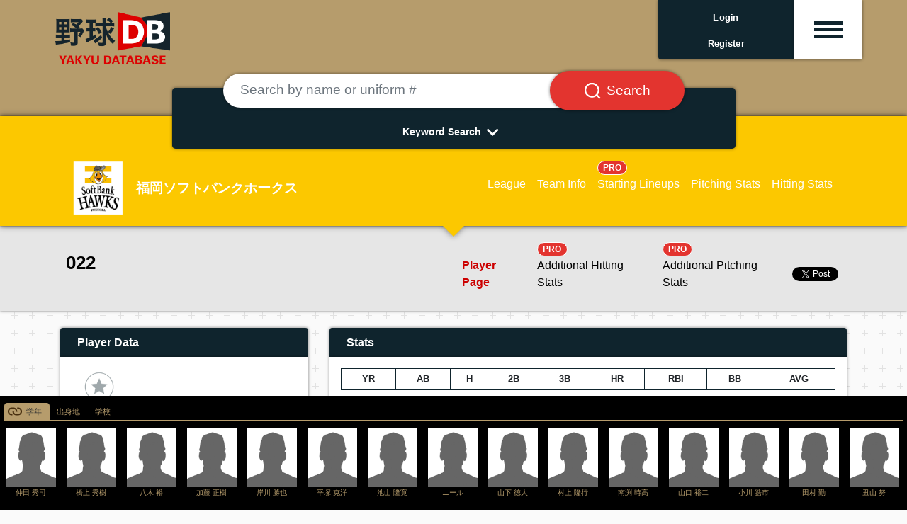

--- FILE ---
content_type: text/html; charset=UTF-8
request_url: https://en.yakyudb.com/players/view/9001.l4viaaaaab
body_size: 10770
content:
<!doctype html>
<html lang="en">

<head>
  <link rel="apple-touch-icon-precomposed" sizes="57x57" href="/images/fav/apple-touch-icon-57x57.png" />
  <link rel="apple-touch-icon-precomposed" sizes="114x114" href="/images/fav/apple-touch-icon-114x114.png" />
  <link rel="apple-touch-icon-precomposed" sizes="72x72" href="/images/fav/apple-touch-icon-72x72.png" />
  <link rel="apple-touch-icon-precomposed" sizes="144x144" href="/images/fav/apple-touch-icon-144x144.png" />
  <link rel="apple-touch-icon-precomposed" sizes="60x60" href="/images/fav/apple-touch-icon-60x60.png" />
  <link rel="apple-touch-icon-precomposed" sizes="120x120" href="/images/fav/apple-touch-icon-120x120.png" />
  <link rel="apple-touch-icon-precomposed" sizes="76x76" href="/images/fav/apple-touch-icon-76x76.png" />
  <link rel="apple-touch-icon-precomposed" sizes="152x152" href="/images/fav/apple-touch-icon-152x152.png" />
  <link rel="icon" type="image/png" href="/images/fav/favicon-196x196.png" sizes="196x196" />
  <link rel="icon" type="image/png" href="/images/fav/favicon-96x96.png" sizes="96x96" />
  <link rel="icon" type="image/png" href="/images/fav/favicon-32x32.png" sizes="32x32" />
  <link rel="icon" type="image/png" href="/images/fav/favicon-16x16.png" sizes="16x16" />
  <link rel="icon" type="image/png" href="/images/fav/favicon-128.png" sizes="128x128" />
  <link rel="shortcut icon" href="/images/fav/favicon.ico" type="image/x-icon">
  <link rel="icon" href="/images/fav/favicon.ico" type="image/x-icon">
  <!-- Global site tag (gtag.js) - Google Analytics -->
  <script async src="https://www.googletagmanager.com/gtag/js?id=G-T1N1DFP80D"></script>
  <script>
    window.dataLayer = window.dataLayer || [];
    function gtag(){dataLayer.push(arguments);}
    gtag('js', new Date());

    gtag('config', 'G-T1N1DFP80D');
  </script>
  <meta charset="utf-8">
  <meta name="viewport" content="width=device-width, initial-scale=1">
  <meta name="description" content="Dedicated to all things Japanese baseball. 日本の野球情報サイト。" />
  <!-- CSRF Token -->
  <meta name="csrf-token" content="jVk0mdPfAqguaA95k7EvK4EzqFuGtzVKTRRkiiXP">

  <!-- Styles -->
  <link rel="stylesheet" rel="preload" as="style" href="https://en.yakyudb.com/css/app.css" onload="this.rel='stylesheet'" />
  <link rel="stylesheet" rel="preload" as="style" href="/css/renew.css">
  <link href="https://use.fontawesome.com/releases/v5.7.2/css/all.css" rel="stylesheet" rel="preload" as="style"
    integrity="sha384-fnmOCqbTlWIlj8LyTjo7mOUStjsKC4pOpQbqyi7RrhN7udi9RwhKkMHpvLbHG9Sr" crossorigin="anonymous"
    onload="this.rel='stylesheet'" />

  <script>window.twttr = (function(d, s, id) {
  var js, fjs = d.getElementsByTagName(s)[0],
    t = window.twttr || {};
  if (d.getElementById(id)) return t;
  js = d.createElement(s);
  js.id = id;
  js.src = "https://platform.twitter.com/widgets.js";
  fjs.parentNode.insertBefore(js, fjs);

  t._e = [];
  t.ready = function(f) {
    t._e.push(f);
  };

  return t;
  }(document, "script", "twitter-wjs"));</script>

  <script defer src="https://maxcdn.bootstrapcdn.com/bootstrap/4.0.0/js/bootstrap.min.js"
  integrity="sha384-JZR6Spejh4U02d8jOt6vLEHfe/JQGiRRSQQxSfFWpi1MquVdAyjUar5+76PVCmYl" crossorigin="anonymous"></script>
<style>
  #sticky_scroll {
    width: 100%;  background: black; color: white; padding: 6px; position: relative; bottom: 0px; left: 0px;
  }
  .img-box{ height:90px; width:75px; text-align:center; }
  .no-img-box{ height:90px; text-align:center; }
  .scroll-img{ width:70px; }
  .scroll-txt {
    color: #b69c6c !important;
    font-size: .65rem;
    width: 100%;
    overflow-x: hidden;
  }
  .nav-tabs .nav-link.active {
    color: #26292c !important;
    background-color: #b69c6c !important;
    border-color: #b69c6c #b69c6c #b69c6c;
    background: no-repeat url(/images/tsunagari.svg);
    background-size: 20px 20px;
    background-position: 4px 1px;
    padding-left: 30px;
  }
  .nav-tabs {
    border-bottom: 1px solid #b69c6c  !important;
  }
  .nav-tabs .nav-link:hover,
  .nav-tabs .nav-link:focus {
  border-color: #b69c6c #b69c6c #b69c6c !important;
  }
  .nav-link {
    display: block;
    padding: 0.2rem 0.6rem;
  }
  .nav-item a {
    color: #b69c6c;
    text-decoration: none;
    background-color: transparent;
    font-size: .75em;
  }
  #mapdiv {
    width: 100%;
    height: 358px;
  }
  #chartdiv {
    width: 100%;
    height: 470px;
    font-size: 11px;
  }
  .stats {
    font-size: .80rem;
    font-weight: 100;
  }
  .sns {
    height: 40px;
  }
  #twitter-widget-0, #twitter-widget-1 {
    vertical-align: middle;
  }
  .fb_iframe_widget {
    vertical-align: middle;
    line-height: 1;
  }
  .team-info {
    background-color: #fcc800
  }
  .team-menu {
    margin-right: 75px;
  }
  .imgloc {
    top: -15px;
    right: 10px;
  }
  .height40 {
    height: 40px;
    line-height: 40px;
  }
  .bg-twitter {
    width: 50px; height: 50px;
    background: url('/images/sns_sprites.png') -10px -10px;
    display: inline-block;
    margin: 0 5px;
  }
  .bg-instagram {
    width: 50px; height: 50px;
    background: url('/images/sns_sprites.png') -80px -10px;
    display: inline-block;
    margin: 0 5px;
  }
  .table-carousel {
    width: 100%;
  }
  .table-carousel th, .table-carousel td {
    padding: 10px 10px 20px 0px;
  }
  .modal-content {
    height:400px !important;
  }
</style>

<script defer src="https://www.amcharts.com/lib/3/amcharts.js"></script>
<script defer src="https://www.amcharts.com/lib/3/serial.js"></script>
<script defer src="https://www.amcharts.com/lib/3/ammap.js"></script>
<script defer src="https://www.amcharts.com/lib/3/maps/js/japanLow.js"></script>
<link rel="preload" as="style" href="https://www.amcharts.com/lib/3/plugins/export/export.css"
  onload="this.rel='stylesheet'" media="all" />
<script defer src="https://www.amcharts.com/lib/3/themes/light.js"></script>
<!-- Chart code -->
<script defer src="/js/defer.js"></script>
<script type="deferjs">
  var map = AmCharts.makeChart("mapdiv", {
  "type": "map",
  "theme": "light",
  "colorSteps": 10,
  "dragMap": false,
  "zoomOnDoubleClick": false,
  "zoomControl": {
    "zoomControlEnabled": false,
	  "panControlEnabled": false,
    "homeButtonEnabled": false
  },
  "areasSettings": {
	  "autoZoom": false,
	  "selectable": true,
	  "selectedColor": undefined,
	  "selectedOutlineColor": "#000000",
	  "selectedOutlineThickness": "2",
	  "rollOverColor": undefined,
	  "rollOverOutlineColor": "#000000",
	  "rollOverOutlineThickness": "2"
  },
  "dataProvider": {
    "map": "japanLow",
    "areas": [ {"id":"JP-40","title":"福岡県","color":"#d4145a","groupId":"現在"}, ]
  },
  "legend": {
	  "bottom": 10,
    "right": 0,
	  "verticalGap": 7,
	  "horizontalGap": 7,
	  "width": 100,
	  "fontSize": 12,
	  "markerLabelGap": 5,
    "markerType": "circle",
    "markerSize": 12,
    "data": [{
      "title": "Now",
      "color": "#d4145a"
    },{
      "title": "Home Town",
      "color": "#e79344"
    },{
      "title": "Past",
      "color": "#0071bc"
    }]
  },
  "export": {
    "enabled": false
  }
});
</script>
  <style>
    .menu-icon {
      place-items: center;
      cursor: pointer;
    }
    .menu-icon > div {
        width: 2.5rem;
        height: .3rem;
        display: block;
        transition: all 0.3s ease-in-out;
    }
    .menu-icon.active div:nth-child(1) {
      transform-origin: center center;
      transform: rotate(-45deg) translate(-4px, 5px);
      width: 2.5rem;
    }
    .menu-icon.active div:nth-child(2) {
      transform: translateX(10px);
      opacity: 0;
    }
    .menu-icon.active div:nth-child(3) {
      transform-origin: center center;
      transform: rotate(45deg) translate(-9px, -10px);
      width: 2.5rem;
    }
    .fa-chevron-down {
      transform: rotate(0deg);
      transition: transform .5s linear;
    }
    .fa-chevron-down.active {
      transform: rotate(180deg);
      transition: transform .5s linear;
    }
    .nav-pills .nav-link.active, .nav-pills .show > .nav-link {
      /* color: #000; */
      background-color: #cfd3d5;
    }
    .nav-pills .nav-link {
      border-radius: 0rem;
    }
        iframe#twitter-widget-0 {
      margin-top: 23px;
      margin-left: 3px;
    }
    .sharebtns iframe#twitter-widget-0 {
      margin-top: 0px;
      margin-left: 3px;
    }
      </style>
  <title>  -  野球DB</title>

</head>

<body class="main-bg">
<div class="body-wrap">
  <!-- 共通ヘッダー -->
  <div class="container-fulid gold-bg">
    <div class="container-fulid container-header">
      <div class="col-12 col-md-12">

        <div class="row mx-md-2">
          <div class="col-4 col-md-2 d-flex p-0 mr-auto">
            <a class="content block" href="/"><img src="/images/site/yakyudb-logo.png" alt="野球DB" class="image-fulid w-100"></a>
          </div>

          <!-- PROログイン前 -->
                    <div class="col-2 col-md-2 d-flex p-0 pb-4 hbg justify-content-end ml-auto top-box-area">
            <div class="shadow rounded-left rounded-left-bottom bg-yakyudb w-100 text-center text-white">
              <div class="d-flex justify-content-center align-items-center h-100 top-user-txt p-1">
                <span class="align-self-center py-1"><a href="https://en.yakyudb.com/login" class="top-login"><b>Login</b></a><br><a href="https://en.yakyudb.com/register" class="top-login"><b>Register</b></a></span>
              </div>
            </div>
          </div>
          <div class="col-2 col-md-1 d-flex p-0 pb-4 hbg justify-content-end top-box-area">
            <div class="shadow rounded-right rounded-right-bottom bg-white w-100 text-center text-yakyudb small top-box-hbg">
              <div class="d-flex justify-content-center align-items-center h-100 team-detail p-1 btn menu-hamburger"
                data-toggle="collapse"
                data-target="#top-drop-inner"
                aria-expand="false"
                aria-controls="top-drop-inner">
                <span class="align-self-center py-1 hbg-m menu-icon"><div class="hbg-line bg-yakyudb"></div><div class="hbg-line bg-yakyudb"></div><div class="hbg-line bg-yakyudb"></div></span>
              </div>
            </div>
          </div>

          
        </div>

        <div class="row mx-md-2 justify-content-end top-drop mt-n4">
          <div class="col-12 col-md-3 ml-auto rounded-bottom px-0 py-3 pt-md-4 mt-0 mt-md-n2 collapse top-drop-inner shadow" id="top-drop-inner">
            <!-- drop down menu -->
            <div class="top-drop-inner-box p-3">
              <a href="https://en.yakyudb.com/account"></a>My Dashboard
            </div>
            <div class="top-drop-inner-box p-3">
              <a href="/myfavs"></a>My Players
            </div>
            <div class="top-drop-inner-box p-3">
              <a href="/mylikes"></a>My Likes
            </div>
            <div class="top-drop-inner-box p-3">
              <a href="/league/1"></a>NPB リーグ情報
            </div>
            <div class="top-drop-inner-box p-3">
              <a href="/draft/"></a>ドラフト特集
            </div>
            
            <div class="container d-block d-md-none">
              <div class="row justify-content-center py-2 top-drop-league-box">
                <div class="col-4 col-md-2 px-2 py-0">
                  <a href="/league/1"><img src="/images/allteams/league-logo-npb.png" alt="日本野球機構" class="img-fulid w-100"></a>
                </div>
                <div class="col-4 col-md-2 px-2 py-0">
                  <a href="/league/18"><img src="/images/allteams/league-logo-hbl.png" alt="北海道ベースボールリーグ" class="img-fulid w-100"></a>
                </div>
                <div class="col-4 col-md-2 px-2 py-0">
                  <a href="/league/4"><img src="/images/allteams/league-logo-bcl.png" alt="ルートインBCリーグ" class="img-fulid w-100"></a>
                </div>
                <div class="col-4 col-md-2 px-2 py-0">
                  <a href="/league/16"><img src="/images/allteams/league-logo-kdl.png" alt="さわかみ関西独立リーグ" class="img-fulid w-100"></a>
                </div>
                <div class="col-4 col-md-2 px-2 py-0">
                  <a href="/league/5"><img src="/images/allteams/league-logo-sil.png" alt="埼四国アイランドリーグplus" class="img-fulid w-100"></a>
                </div>
                <div class="col-4 col-md-2 px-2 py-0">
                  <a href="/league/19"><img src="/images/allteams/league-logo-kyl.png" alt="九州アジアリーグ" class="img-fulid w-100"></a>
                </div>
              </div>
            </div>

          </div>
        </div>

      </div>

    </div>

  </div>

      <!-- TOPページ -->
<div class="gold-bg">
  <div class="container pt-5">
    <div class="row d-flex p-2">
      <div class="col-12 col-md-12 d-flex justify-content-center px-2 pb-3 search-area">

        <div class="col-12 col-md-9 mt-n3 mb-n5 px-2 px-md-4 py-0 search-area-inner">
          <div class="bg-yakyudb rounded-lg text-white px-4 pt-4 text-center w-100 shadow">

            <form method="post" action="/search/c">
              <input type="hidden" name="_token" value="jVk0mdPfAqguaA95k7EvK4EzqFuGtzVKTRRkiiXP">              <div class="input-group mt-n5 px-0 px-md-4 px-lg-5">
                <input type="text" class="form-control rounded-pill border-0 my-1 p-4 shadow" placeholder="Search by name or uniform #"
                  aria-label="Search by name or uniform #" aria-describedby="text1b" name="keyword">
                <div class="input-group-append">
                  <button class="input-group-text rounded-pill bg-danger text-white border-0 ml-n5 px-3 px-md-4 px-lg-5 shadow" id="text1b"><span class="px-2 px-md-0"><img src="/images/site/search-box-icon.svg" class="search-btn-icon"></span><span class="d-none d-md-block search-btn-txt pl-md-2">Search</span></button>
                </div>
              </div>
            </form>
            <div onclick="obj=document.getElementById('open').style; obj.display=(obj.display=='none')?'block':'none';" class="pt-3 pb-2">
              <div class="arrows"><a id="search-pulldown" class="search-pulldown">Keyword Search<i class="fas fa-lg fa-chevron-down p-2 align-middle"></i></a></div>
            </div>

            <div id="open" class="search-pull-inner p-0" style="display: none;">

              <div class="row justify-content-center p-2">
                <a href="/search/t/career/5000.hmNLLLLLLP" class="search-keyword d-inline-block rounded-pill bg-white text-yakyudb border-0 m-1 px-3 py-1">大阪桐蔭高校出身</a>
<a href="/teams/view/9000.pdddddddde#pitcher" class="search-keyword d-inline-block rounded-pill bg-white text-yakyudb border-0 m-1 px-3 py-1">オリックス投手陣</a>
<a href="/search/t/syear/1988" class="search-keyword d-inline-block rounded-pill bg-white text-yakyudb border-0 m-1 px-3 py-1">88年世代</a>
<a href="/search/t/career/5000.rjoLLLLLLP" class="search-keyword d-inline-block rounded-pill bg-white text-yakyudb border-0 m-1 px-3 py-1">中央大学出身</a>
<a href="/players/view/9001.353iaaaaab/splitsPitching/1/2022" class="search-keyword d-inline-block rounded-pill bg-white text-yakyudb border-0 m-1 px-3 py-1">佐々木朗希　成績詳細</a>
<a href="/search/t/bmonth/06" class="search-keyword d-inline-block rounded-pill bg-white text-yakyudb border-0 m-1 px-3 py-1">9月生まれ</a>
<a href="/search/t/birth/2345896" class="search-keyword d-inline-block rounded-pill bg-white text-yakyudb border-0 m-1 px-3 py-1">沖縄県出身</a>
<a href="/league/1/hitters/1/1/2022" class="search-keyword d-inline-block rounded-pill bg-white text-yakyudb border-0 m-1 px-3 py-1">セ打撃成績</a>
<a href="/league/1/pitchers/1/1/2022" class="search-keyword d-inline-block rounded-pill bg-white text-yakyudb border-0 m-1 px-3 py-1">セ投手成績</a>
<a href="/league/1/hitters/1/2/2022" class="search-keyword d-inline-block rounded-pill bg-white text-yakyudb border-0 m-1 px-3 py-1">パ打撃成績</a>
<a href="/league/1/pitchers/1/2/2022" class="search-keyword d-inline-block rounded-pill bg-white text-yakyudb border-0 m-1 px-3 py-1">パ投手成績</a>
<a href="/players/view/9001.HL3iaaaaab" class="search-keyword d-inline-block rounded-pill bg-white text-yakyudb border-0 m-1 px-3 py-1">佐藤輝明</a>
<a href="/teams/start/9000.Kdddddddde/1/2022" class="search-keyword d-inline-block rounded-pill bg-white text-yakyudb border-0 m-1 px-3 py-1">阪神2022スタメン</a>
              </div>

              <div onclick="obj=document.getElementById('open').style; obj.display=(obj.display=='none')?'block':'none';" class="pb-2">
                <div class="arrows-big"><a class="search-pulldown"><i class="fas fa-2x fa-chevron-up pt-2"></i></a></div>
              </div>

            </div>

          </div>
        </div>
      </div>
    </div>
  </div>
</div>
  
  
  <!--
    -->

  <!-- メインコンテンツ -->
  <!-- 球団ナビ -->
<div class="container-fulid team-nav bg-npb-h bd-npb-h shadow">
  <div class="container">

    <div class="col-12 col-md-12 pt-3">
      <div class="row p-2 pt-4 d-flex">
        <div class="col-12 col-md-5 col-lg-4 d-flex justify-content-center justify-content-md-start align-items-center h-100">
          <a class="content block" href="#">
            <div class="row d-flex justify-content-center justify-content-md-start">
              <div class="col-2 col-lg-3 d-flex nowrap p-0 align-items-center"><img src="/images/npb/9000.odddddddde-b.png" alt="福岡ソフトバンクホークス" class="w-100 team-name-logo"></div>
              <div class="col-auto col-md-10 col-lg-9 d-flex nowrap p-0 pl-2 align-items-center"><span class="team-name">福岡ソフトバンクホークス</span></div>
            </div>
          </a>
        </div>
        <!-- PC 1行 -->
        <div class="px-md-0 d-none d-md-block col-12 col-md-7 col-lg-8 justify-content-md-end justify-content-center align-items-center h-100 team-detail">
          <div class="d-flex justify-content-md-end justify-content-center align-items-center h-100 team-detail p-1">
            <a class="content block px-1 px-lg-2 align-self-end" href="/league/1"><span class="team-detail">League</span></a>
            <a class="content block px-1 px-lg-2 align-self-end" href="/teams/view/9000.odddddddde"><span class="team-detail">Team Info</span></a>
            <a class="content block px-1 px-lg-2 align-self-end" href="/teams/start/9000.odddddddde/1/2026"><span class="border border-white badge badge-pill badge-danger">PRO</span><br><span class="team-detail">Starting Lineups</span></a>
            <a class="content block px-1 px-lg-2 align-self-end" href="/teams/pitchers/9000.odddddddde/1/2026"><span class="team-detail">Pitching Stats</span></a>
            <a class="content block px-1 px-lg-2 align-self-end" href="/teams/hitters/9000.odddddddde/1/2026"><span class="team-detail">Hitting Stats</span></a>
          </div>
        </div>
        <!-- SP ２行 -->
        <div class="d-block d-md-none col-12 border-bottom border-secondary p-2"></div>
        <div class="d-block d-md-none col-12">
          <div class="d-flex justify-content-md-end justify-content-center align-items-center h-100 team-detail p-1">
            <a class="content block px-1 px-lg-2 align-self-end" href="/league/1"><span class="team-detail">League</span></a>
            <a class="content block px-1 px-lg-2 align-self-end" href="/teams/view/9000.odddddddde"><span class="team-detail">Team Info</span></a>
            <a class="content block px-1 px-lg-2 align-self-end" href="/teams/start/9000.odddddddde/1/2026"><span class="border border-white badge badge-pill badge-danger">PRO</span><br><span class="team-detail">Starting Lineups</span></a>
          </div>
        </div>
        <div class="d-block d-md-none col-12">
          <div class="d-flex justify-content-md-end justify-content-center align-items-center h-100 team-detail p-1">
            <a class="content block px-1 px-lg-2 align-self-end" href="/teams/pitchers/9000.odddddddde/1/2026"><span class="team-detail">Pitching Stats</span></a>
            <a class="content block px-1 px-lg-2 align-self-end" href="/teams/hitters/9000.odddddddde/1/2026"><span class="team-detail">Hitting Stats</span></a>
          </div>
        </div>

      </div>
    </div>
  </div>
</div>

<!-- 選手ナビ -->
<div class="container-fulid gray-nav shadow">
  <div class="container pt-2">
    <div class="col-12 col-md-12">
      <div class="row p-2 d-flex">
        <div class="col-12 col-md-6 d-flex justify-content-center justify-content-md-start align-items-center h-100">
          <div class="row d-flex"><div class="col-12 d-flex nowrap p-0"><span class="content block p-0 align-self-end player-name">022  </span></div></div>
        </div>
        <div class="d-md-none col-12 border-bottom border-secondary p-2"></div>
        <div class="px-md-0 col-12 col-md-6 d-flex justify-content-md-end justify-content-center align-items-center h-100 player-detail">
          <div class="d-flex justify-content-md-end justify-content-center align-items-center h-100 team-detail p-1">
            <a class="content block px-1 px-lg-2 align-self-end" href="/players/view/9001.l4viaaaaab"><span class="player-detail player-detail-current  ">Player Page</span></a>
            <a class="content block px-1 px-lg-2 align-self-end" href="/players/view/9001.l4viaaaaab/splitsHitting/1/2026"><span class="player-detail  "><span class="border border-white badge badge-pill badge-danger pro-badge">PRO</span><br>Additional Hitting Stats</span></a>
            <a class="content block px-1 px-lg-2 align-self-end" href="/players/view/9001.l4viaaaaab/splitsPitching/1/2026"><span class="player-detail  "><span class="border border-white badge badge-pill badge-danger pro-badge">PRO</span><br>Additional Pitching Stats</span></a>
            <a class="twitter-share-button" href="https://twitter.com/share?ref_src=twsrc%5Etfw">Tweet</a>
          </div>
        </div>
      </div>
    </div>
  </div>
</div>

<!-- メインコンテンツ -->
<div class="container">
  <div class="row py-2">
    <!-- 左カラム -->
    <div class="col-12 col-md-4">
      <div class="row py-2">
        <div class="col-12 py-2">
          <div class="shadow ttl-yakyudb rounded-top px-4 py-2 text-center text-md-left">Player Data</div>
          <div class="shadow bg-white">
            <div class="row p-4">
              <div class="col-12 px-4 py-2 p-0 d-flex justify-content-center">

                <div class="myplayer" id="appOne">
                  <!--<img class="myplayer-star" src="/images/myplayer-on.png">-->
                  <!--<img class="myplayer-star" src="img/myplayer-off.png">-->
                  <favoritesmanager :user="{&quot;id&quot;:0,&quot;nickname&quot;:&quot;guest&quot;,&quot;email&quot;:&quot;none&quot;}" playerid="9001.l4viaaaaab"
                    :favorited=false :favoritedcount=0>
                  </favoritesmanager>
                </div>
                                <img src="/images/def-player-218x248.png" class="px-2 py-2 player-img" alt="">
                              </div>
              <div class="col-12 p-1"><a href="/search/t/position/0" role="button" class="btn btn-outline-yakyudb rounded-0 w-100 player-box player-box-txt">Position: <b></b></a></div>
              <div class="col-12 p-1"><a href="/search/t/byear/1965" role="button" class="btn btn-outline-yakyudb rounded-0 w-100 player-box player-box-txt">DOB: <b>1965.02.04 (60 y/o)</b></a></div>              <div class="col-6 p-1"><a href=" javascript:void(0);" role="button" class="btn btn-outline-yakyudb rounded-0 w-100 player-box player-box-txt">Height: <b> -- </b></a></div>
              <div class="col-6 p-1"><a href=" javascript:void(0);" role="button" class="btn btn-outline-yakyudb rounded-0 w-100 player-box player-box-txt">Weight: <b> -- </b></a></div>
              <div class="col-6 p-1"><a href=" javascript:void(0);" role="button" class="btn btn-outline-yakyudb rounded-0 w-100 player-box player-box-txt">Blood Type: <b> -- </b></a></div>
              <div class="col-6 p-1"><a href=" javascript:void(0);" role="button" class="btn btn-outline-yakyudb rounded-0 w-100 player-box player-box-txt">T/B: <b> -- </b></a></div>
              <div class="col-12 p-1"><a href=" javascript:void(0);" role="button" class="btn btn-outline-yakyudb rounded-0 w-100 player-box player-box-txt">Yrs in League: <b> -- </b></a></div>
                             <div class="col-12 p-2 text-center">
                              </div>
            </div>
          </div>
        </div>
      </div>

      <div class="row py-2">
        <div class="col-12 py-2">
          <div class="shadow ttl-yakyudb rounded-top px-4 py-2 text-center text-md-left">Play Area</div>
          <div class="shadow bg-white">
            <div class="row p-4">
              <div class="col-12 p-1"><a href="/search/t/current/福岡県" role="button" class="btn btn-outline-yakyudb rounded-0 w-100 player-box player-box-txt">Current: <b>福岡県</b></a></div>
              <div class="col-12 p-1">
                                <a href="/search/t/birth/2345881" role="button" class="btn btn-outline-yakyudb rounded-0 w-100 player-box player-box-txt">
                                State: <b>Osaka Prefecture</b></a></div>
              <div class="col-12 p-1"><div id="mapdiv"></div></div>
              				<div class="col-12 p-1"><div role="button" class="btn btn-outline-yakyudb rounded-0 w-100 player-box player-box-txt"><b>南海・ダイエー</b></div></div>
		                          </div>
          </div>
        </div>
      </div>

      <!-- advertisement -->
      
    </div>

    <!-- 右カラム -->
    <div class="col-12 col-md-8">

      <div class="row py-2">
        <div class="col-12 py-2">
          <div class="shadow ttl-yakyudb rounded-top px-4 py-2 text-center text-md-left">Stats</div>
          <div class="shadow bg-white p-3">
            <div class="table-responsive text-nowrap">

              
              <table class="w-100 table-sm table-bordered table-striped small text-right table-font-lg">
                <thead class="thead-lignt">
                  <tr>
                    <th class="text-center">YR</th>
                    <th>AB</th>
                    <th>H</th>
                    <th>2B</th>
                    <th>3B</th>
                    <th>HR</th>
                    <th>RBI</th>
                    <th>BB</th>
                    <th>AVG</th>
                  </tr>
                </thead>
                <tbody>
                                        </tbody>
              </table>

              
            </div>
          </div>
        </div>
      </div>

      <!-- advertisement -->
      
      <div class="row py-2">
        <div class="col-12 py-2">
          <div class="shadow ttl-yakyudb rounded-top px-4 py-2 text-center text-md-left">Interview Log</div>
          <div class="shadow bg-white p-2">
            <div class="row p-4">

              
            </div>
          </div>
        </div>
      </div>

      <div class="row py-2">
        <div class="col-12 py-2">
          <div class="shadow ttl-yakyudb rounded-top px-4 py-2 text-center text-md-left">News &amp; Events</div>
          <div class="shadow bg-white p-2 pb-4">
                      </div>
        </div>
      </div>

      <div class="row py-2">
        <div class="col-12 py-2">
          <div class="shadow ttl-yakyudb rounded-top px-4 py-2 text-center text-md-left">Videos</div>
          <div class="shadow bg-white p-2">
            <div class="row p-4">

              
            </div>

          </div>
        </div>
      </div>

      <div class="row py-2">
        <div class="col-12 py-2">
          <div class="shadow ttl-yakyudb rounded-top px-4 py-2 text-center text-md-left">Life Log</div>
          <div class="shadow bg-white">
            <div class="mx-auto p-4"> </div>
          </div>
        </div>
      </div>

    </div>

    <div class="col-12 col-md-12">

      <div class="row py-2">
        <div class="col-12 py-2">
          <div class="hadow ttl-yakyudb rounded-top px-4 py-2 text-center text-md-left">Player Stats</div>
          <div class="shadow bg-white p-3">

            <div class="table-responsive text-nowrap">

                            <h6 class="font-weight-bold">Hitting Stats</h6>

<table class="w-100 table-sm table-bordered table-striped small text-right table-font-lg mt-3">
  <thead>
    <tr>
      <th class="text-center">YR</th>
      <th class="text-left">team</th>
      <th>G</th>
      <th>AB</th>
      <th>H</th>
      <th>2B</th>
      <th>3B</th>
      <th>HR</th>
      <th>RBI</th>
      <th>SO</th>
      <th>BB</th>
      <th>HBP</th>
      <th>AVG</th>
      <th>OBP</th>
      <th>SLG</th>
    </tr>
  </thead>
  <tbody>
            <tr>
      <td class="text-center">1995</td>
      <td class="text-left text-nowrap"><a href="/teams/view/9000.Edddddddde">西武ライオンズ</a></td>
      <td>70</td>
      <td>135</td>
      <td>39</td>
      <td>9</td>
      <td>0</td>
      <td>4</td>
      <td>17</td>
      <td>35</td>
      <td>15</td>
      <td>1</td>
      <td>0.289</td>
      <td>0.362</td>
      <td>0.444</td>
    </tr>
        <tr>
      <td class="text-center">1996</td>
      <td class="text-left text-nowrap"><a href="/teams/view/9000.Edddddddde">西武ライオンズ</a></td>
      <td>32</td>
      <td>43</td>
      <td>9</td>
      <td>1</td>
      <td>1</td>
      <td>1</td>
      <td>5</td>
      <td>10</td>
      <td>6</td>
      <td>2</td>
      <td>0.209</td>
      <td>0.333</td>
      <td>0.349</td>
    </tr>
        <tr>
      <td class="text-center"></td>
      <td class="text-left text-nowrap"><a href="/teams/view/9000.Edddddddde">西武ライオンズ</a></td>
      <td>102</td>
      <td>178</td>
      <td>48</td>
      <td>10</td>
      <td>1</td>
      <td>5</td>
      <td>22</td>
      <td>45</td>
      <td>21</td>
      <td>3</td>
      <td>0.270</td>
      <td>0.355</td>
      <td>0.421</td>
    </tr>
          </tbody>
</table>

<table class="w-100 table-sm table-bordered table-striped small text-right table-font-lg mt-3">
  <thead>
    <tr>
      <th class="text-center">YR</th>
      <th class="text-left">team</th>
      <th>PA</th>
      <th>SH</th>
      <th>SF</th>
      <th>TB</th>
      <th>DP</th>
      <th>SB</th>
      <th>CS</th>
      <th>OPS</th>
    </tr>
  </thead>
  <tbody>
        <tr>
      <td class="text-center">1995</td>
      <td class="text-left text-nowrap"><a href="/teams/view/9000.Edddddddde">西武ライオンズ</a></td>
      <td>152</td>
      <td>0</td>
      <td>1</td>
      <td>60</td>
      <td>4</td>
      <td>0</td>
      <td>0</td>
      <td>0.806</td>
    </tr>
        <tr>
      <td class="text-center">1996</td>
      <td class="text-left text-nowrap"><a href="/teams/view/9000.Edddddddde">西武ライオンズ</a></td>
      <td>51</td>
      <td>0</td>
      <td>0</td>
      <td>15</td>
      <td>3</td>
      <td>0</td>
      <td>0</td>
      <td>0.682</td>
    </tr>
        <tr>
      <td class="text-center"></td>
      <td class="text-left text-nowrap"><a href="/teams/view/9000.Edddddddde">西武ライオンズ</a></td>
      <td>203</td>
      <td>0</td>
      <td>1</td>
      <td>75</td>
      <td>7</td>
      <td>0</td>
      <td>0</td>
      <td>0.776</td>
    </tr>
      </tbody>
</table>
                            

            </div>
            <div class="row p-4 justify-content-center">
              <div class="col-10 col-md-5">
                <a href="/players/view/9001.l4viaaaaab/splitsHitting/1/2020"><div class="w-100 btn rounded-pill btn-danger shadow-sm ditail-btn mb-2"><div class="badge badge-pill badge-light text-danger text-nowrap m-2">PRO</div>Additional Hitting Stats</div></a>
                <a href="/players/view/9001.l4viaaaaab/splitsPitching/1/2020"><div class="w-100 btn rounded-pill btn-danger shadow-sm ditail-btn"><div class="badge badge-pill badge-light text-danger text-nowrap m-2">PRO</div>Additional Pitching Stats</div></a>
              </div>
            </div>

          </div>
        </div>
      </div>
    </div>
  </div>
</div>

<div id="sticky_scroll">
  <ul class="nav nav-tabs pt-1" id="myTab" role="tablist">
    <li class="nav-item">
      <a class="nav-link active" id="gakunen-tab" data-toggle="tab" href="#gakunen" role="tab" aria-controls="gakunen" aria-selected="true">学年</a>
    </li>
    <li class="nav-item">
      <a class="nav-link" id="syushinchi-tab" data-toggle="tab" href="#syushinchi" role="tab" aria-controls="syushinchi" aria-selected="false">出身地</a>
    </li>
    <li class="nav-item">
      <a class="nav-link" id="gakko-tab" data-toggle="tab" href="#gakko" role="tab" aria-controls="gakko" aria-selected="false">学校</a>
    </li>
  </ul>
  <div class="table-responsive text-nowrap">
    <div class="tab-content" id="myTabContent">
      <div class="tab-pane fade show active" id="gakunen" role="tabpanel" aria-labelledby="gakunen-tab">
        <table class="table-carousel">
          <tbody>
          <tr>
                        <td><div class="img-box"><a href="/players/view/9001.Vyuiaaaaab">
                            <img src="/images/def-player-218x248.png"  class="scroll-img" alt="">
                            </a>
              <div class="text-center scroll-txt">仲田 秀司</div>
              </div>
            </td>
                        <td><div class="img-box"><a href="/players/view/9001.Pkviaaaaab">
                            <img src="/images/def-player-218x248.png"  class="scroll-img" alt="">
                            </a>
              <div class="text-center scroll-txt">橋上 秀樹</div>
              </div>
            </td>
                        <td><div class="img-box"><a href="/players/view/9001.wVuiaaaaab">
                            <img src="/images/def-player-218x248.png"  class="scroll-img" alt="">
                            </a>
              <div class="text-center scroll-txt">八木 裕</div>
              </div>
            </td>
                        <td><div class="img-box"><a href="/players/view/9001.Flviaaaaab">
                            <img src="/images/def-player-218x248.png"  class="scroll-img" alt="">
                            </a>
              <div class="text-center scroll-txt">加藤 正樹</div>
              </div>
            </td>
                        <td><div class="img-box"><a href="/players/view/9001.1yuiaaaaab">
                            <img src="/images/def-player-218x248.png"  class="scroll-img" alt="">
                            </a>
              <div class="text-center scroll-txt">岸川 勝也</div>
              </div>
            </td>
                        <td><div class="img-box"><a href="/players/view/9001.XHviaaaaab">
                            <img src="/images/def-player-218x248.png"  class="scroll-img" alt="">
                            </a>
              <div class="text-center scroll-txt">平塚 克洋</div>
              </div>
            </td>
                        <td><div class="img-box"><a href="/players/view/9001.jiuiaaaaab">
                            <img src="/images/def-player-218x248.png"  class="scroll-img" alt="">
                            </a>
              <div class="text-center scroll-txt">池山 隆寛</div>
              </div>
            </td>
                        <td><div class="img-box"><a href="/players/view/9001.6axiaaaaab">
                            <img src="/images/def-player-218x248.png"  class="scroll-img" alt="">
                            </a>
              <div class="text-center scroll-txt">ニール </div>
              </div>
            </td>
                        <td><div class="img-box"><a href="/players/view/9030.laaaaaaaab">
                            <img src="/images/def-player-218x248.png"  class="scroll-img" alt="">
                            </a>
              <div class="text-center scroll-txt">山下 徳人</div>
              </div>
            </td>
                        <td><div class="img-box"><a href="/players/view/9001.gjuiaaaaab">
                            <img src="/images/def-player-218x248.png"  class="scroll-img" alt="">
                            </a>
              <div class="text-center scroll-txt">村上 隆行</div>
              </div>
            </td>
                        <td><div class="img-box"><a href="/players/view/9001.mIviaaaaab">
                            <img src="/images/def-player-218x248.png"  class="scroll-img" alt="">
                            </a>
              <div class="text-center scroll-txt">南渕 時高</div>
              </div>
            </td>
                        <td><div class="img-box"><a href="/players/view/9001.yFuiaaaaab">
                            <img src="/images/def-player-218x248.png"  class="scroll-img" alt="">
                            </a>
              <div class="text-center scroll-txt">山口 裕二</div>
              </div>
            </td>
                        <td><div class="img-box"><a href="/players/view/9001.ylviaaaaab">
                            <img src="/images/def-player-218x248.png"  class="scroll-img" alt="">
                            </a>
              <div class="text-center scroll-txt">小川 皓市</div>
              </div>
            </td>
                        <td><div class="img-box"><a href="/players/view/9001.zXviaaaaab">
                            <img src="/images/def-player-218x248.png"  class="scroll-img" alt="">
                            </a>
              <div class="text-center scroll-txt">田村 勤</div>
              </div>
            </td>
                        <td><div class="img-box"><a href="/players/view/9001.v1viaaaaab">
                            <img src="/images/def-player-218x248.png"  class="scroll-img" alt="">
                            </a>
              <div class="text-center scroll-txt">丑山 努</div>
              </div>
            </td>
                        <td><div class="img-box"><a href="/players/view/9001.13LBaaaaab">
                            <img src="/images/def-player-218x248.png"  class="scroll-img" alt="">
                            </a>
              <div class="text-center scroll-txt">勝崎 耕世</div>
              </div>
            </td>
                        <td><div class="img-box"><a href="/players/view/9001.FEuiaaaaab">
                            <img src="/images/def-player-218x248.png"  class="scroll-img" alt="">
                            </a>
              <div class="text-center scroll-txt">桜井 伸一</div>
              </div>
            </td>
                        <td><div class="img-box"><a href="/players/view/9001.2zuiaaaaab">
                            <img src="/images/def-player-218x248.png"  class="scroll-img" alt="">
                            </a>
              <div class="text-center scroll-txt">吉井 理人</div>
              </div>
            </td>
                        <td><div class="img-box"><a href="/players/view/9001.niuiaaaaab">
                            <img src="/images/def-player-218x248.png"  class="scroll-img" alt="">
                            </a>
              <div class="text-center scroll-txt">加藤 伸一</div>
              </div>
            </td>
                        <td><div class="img-box"><a href="/players/view/9001.Eaxiaaaaab">
                            <img src="/images/def-player-218x248.png"  class="scroll-img" alt="">
                            </a>
              <div class="text-center scroll-txt">デューシー </div>
              </div>
            </td>
                        <td class="text-center scroll-txt"><a href="/search/t/syear/1965">1965年<br>もっとみる</a></td>                       </tr>
          </tbody>
        </table>
      </div>
      <div class="tab-pane fade" id="syushinchi" role="tabpanel" aria-labelledby="syushinchi-tab">
        <table class="table-carousel">
          <tbody>
          <tr>
                        <td><div class="img-box"><a href="/players/view/9001.z1LBaaaaab">
                            <img src="/images/def-player-218x248.png"  class="scroll-img" alt="">
                            </a>
              <div class="text-center scroll-txt">木下 裕揮</div>
              </div>
            </td>
                        <td><div class="img-box"><a href="/players/view/9001.6p3iaaaaab">
                            <img src="/images/def-player-218x248.png"  class="scroll-img" alt="">
                            </a>
              <div class="text-center scroll-txt">中川 圭太</div>
              </div>
            </td>
                        <td><div class="img-box"><a href="/players/view/9001.LuLBaaaaab">
                            <img src="/images/def-player-218x248.png"  class="scroll-img" alt="">
                            </a>
              <div class="text-center scroll-txt">上田 優斗</div>
              </div>
            </td>
                        <td><div class="img-box"><a href="/players/view/9020.Ikaaaaaaab">
                            <img src="/images/def-player-218x248.png"  class="scroll-img" alt="">
                            </a>
              <div class="text-center scroll-txt">石井 康輝</div>
              </div>
            </td>
                        <td><div class="img-box"><a href="/players/view/9020.7jaaaaaaab">
                            <img src="/images/def-player-218x248.png"  class="scroll-img" alt="">
                            </a>
              <div class="text-center scroll-txt">三好 辰弥</div>
              </div>
            </td>
                        <td><div class="img-box"><a href="/players/view/9001.aa3iaaaaab">
                            <img src="/images/def-player-218x248.png"  class="scroll-img" alt="">
                            </a>
              <div class="text-center scroll-txt">山足 達也</div>
              </div>
            </td>
                        <td><div class="img-box"><a href="/players/view/9005.pjaaaaaaab">
                            <img src="/images/def-player-218x248.png"  class="scroll-img" alt="">
                            </a>
              <div class="text-center scroll-txt">富樫 虎太郎</div>
              </div>
            </td>
                        <td><div class="img-box"><a href="/players/view/9001.EN4iaaaaab">
                            <img src="/images/def-player-218x248.png"  class="scroll-img" alt="">
                            </a>
              <div class="text-center scroll-txt">大友 宗</div>
              </div>
            </td>
                        <td><div class="img-box"><a href="/players/view/9001.zJ2iaaaaab">
                            <img src="/images/def-player-218x248.png"  class="scroll-img" alt="">
                            </a>
              <div class="text-center scroll-txt">土肥 星也</div>
              </div>
            </td>
                        <td><div class="img-box"><a href="/players/view/9001.7U0iaaaaab">
                            <img src="/images/def-player-218x248.png"  class="scroll-img" alt="">
                            </a>
              <div class="text-center scroll-txt">松井 佑介</div>
              </div>
            </td>
                        <td><div class="img-box"><a href="/players/view/9001.MN4iaaaaab">
                            <img src="/images/def-player-218x248.png"  class="scroll-img" alt="">
                            </a>
              <div class="text-center scroll-txt">川勝 空人</div>
              </div>
            </td>
                        <td><div class="img-box"><a href="/players/view/9030.Maaaaaaaab">
                            <img src="/images/def-player-218x248.png"  class="scroll-img" alt="">
                            </a>
              <div class="text-center scroll-txt">岩本 勉</div>
              </div>
            </td>
                        <td><div class="img-box"><a href="/players/view/9020.niaaaaaaab">
                            <img src="/images/def-player-218x248.png"  class="scroll-img" alt="">
                            </a>
              <div class="text-center scroll-txt">巨瀬 一真</div>
              </div>
            </td>
                        <td><div class="img-box"><a href="/players/view/9001.05LBaaaaab">
                            <img src="/images/def-player-218x248.png"  class="scroll-img" alt="">
                            </a>
              <div class="text-center scroll-txt">佐藤 靖剛</div>
              </div>
            </td>
                        <td><div class="img-box"><a href="/players/view/9001.Y84iaaaaab">
                            <img src="/images/def-player-218x248.png"  class="scroll-img" alt="">
                            </a>
              <div class="text-center scroll-txt">明瀬 諒介</div>
              </div>
            </td>
                        <td><div class="img-box"><a href="/players/view/9001.L2LBaaaaab">
                            <img src="/images/def-player-218x248.png"  class="scroll-img" alt="">
                            </a>
              <div class="text-center scroll-txt">古田 佑一郎</div>
              </div>
            </td>
                        <td><div class="img-box"><a href="/players/view/9001.HI2iaaaaab">
                            <img src="/images/def-player-218x248.png"  class="scroll-img" alt="">
                            </a>
              <div class="text-center scroll-txt">木下 雄介</div>
              </div>
            </td>
                        <td><div class="img-box"><a href="/players/view/9001.5qxiaaaaab">
                            <img src="/images/def-player-218x248.png"  class="scroll-img" alt="">
                            </a>
              <div class="text-center scroll-txt">三木 肇</div>
              </div>
            </td>
                        <td><div class="img-box"><a href="/players/view/9005.5kaaaaaaab">
                            <img src="/images/def-player-218x248.png"  class="scroll-img" alt="">
                            </a>
              <div class="text-center scroll-txt">石田 一心</div>
              </div>
            </td>
                        <td><div class="img-box"><a href="/players/view/9001.nr4iaaaaab">
                            <img src="/images/def-player-218x248.png"  class="scroll-img" alt="">
                            </a>
              <div class="text-center scroll-txt">入山 海斗</div>
              </div>
            </td>
                        <td class="text-center scroll-txt">
              <a href="/search/t/birth/2345881">
                            Osaka Prefecture<br>もっとみる</a></td>                       </tr>
          </tbody>
        </table>
      </div>
      <div class="tab-pane fade" id="gakko" role="tabpanel" aria-labelledby="gakko-tab">
        <table class="table-carousel">
          <tbody>
          <tr>
                        <td><div class="img-box"><a href="/players/view/9001.3L3iaaaaab">
                            <img src="/images/def-player-218x248.png"  class="scroll-img" alt="">
                            </a>
              <div class="text-center scroll-txt">木下 幹也</div>
              </div>
            </td>
                        <td><div class="img-box"><a href="/players/view/9001.n01iaaaaab">
                            <img src="/images/def-player-218x248.png"  class="scroll-img" alt="">
                            </a>
              <div class="text-center scroll-txt">近藤 健介</div>
              </div>
            </td>
                        <td><div class="img-box"><a href="/players/view/9001.Yp3iaaaaab">
                            <img src="/images/def-player-218x248.png"  class="scroll-img" alt="">
                            </a>
              <div class="text-center scroll-txt">万波 中正</div>
              </div>
            </td>
                        <td><div class="img-box"><a href="/players/view/9001.hU0iaaaaab">
                            <img src="/images/def-player-218x248.png"  class="scroll-img" alt="">
                            </a>
              <div class="text-center scroll-txt">筒香 嘉智</div>
              </div>
            </td>
                        <td><div class="img-box"><a href="/players/view/9001.yvziaaaaab">
                            <img src="/images/def-player-218x248.png"  class="scroll-img" alt="">
                            </a>
              <div class="text-center scroll-txt">成瀬 善久</div>
              </div>
            </td>
                        <td><div class="img-box"><a href="/players/view/9001.43wiaaaaab">
                            <img src="/images/def-player-218x248.png"  class="scroll-img" alt="">
                            </a>
              <div class="text-center scroll-txt">久保 充広</div>
              </div>
            </td>
                        <td><div class="img-box"><a href="/players/view/9001.Vcyiaaaaab">
                            <img src="/images/def-player-218x248.png"  class="scroll-img" alt="">
                            </a>
              <div class="text-center scroll-txt">松坂 大輔</div>
              </div>
            </td>
                        <td><div class="img-box"><a href="/players/view/9001.vO4iaaaaab">
                            <img src="/images/def-player-218x248.png"  class="scroll-img" alt="">
                            </a>
              <div class="text-center scroll-txt">庄子 雄大</div>
              </div>
            </td>
                        <td><div class="img-box"><a href="/players/view/9005.0baaaaaaab">
                            <img src="/images/def-player-218x248.png"  class="scroll-img" alt="">
                            </a>
              <div class="text-center scroll-txt">成瀬 善久</div>
              </div>
            </td>
                        <td><div class="img-box"><a href="/players/view/9001.Bdyiaaaaab">
                            <img src="/images/def-player-218x248.png"  class="scroll-img" alt="">
                            </a>
              <div class="text-center scroll-txt">ジンター </div>
              </div>
            </td>
                        <td><div class="img-box"><a href="/players/view/9001.GJ2iaaaaab">
                            <img src="/images/def-player-218x248.png"  class="scroll-img" alt="">
                            </a>
              <div class="text-center scroll-txt">藤平 尚真</div>
              </div>
            </td>
                        <td><div class="img-box"><a href="/players/view/9001.c84iaaaaab">
                            <img src="/images/def-player-218x248.png"  class="scroll-img" alt="">
                            </a>
              <div class="text-center scroll-txt">杉山 遙希</div>
              </div>
            </td>
                        <td><div class="img-box"><a href="/players/view/9001.bCziaaaaab">
                            <img src="/images/def-player-218x248.png"  class="scroll-img" alt="">
                            </a>
              <div class="text-center scroll-txt">涌井 秀章</div>
              </div>
            </td>
                        <td><div class="img-box"><a href="/players/view/9001.Kcyiaaaaab">
                            <img src="/images/def-player-218x248.png"  class="scroll-img" alt="">
                            </a>
              <div class="text-center scroll-txt">福本 誠</div>
              </div>
            </td>
                        <td><div class="img-box"><a href="/players/view/9001.Bcyiaaaaab">
                            <img src="/images/def-player-218x248.png"  class="scroll-img" alt="">
                            </a>
              <div class="text-center scroll-txt">丹波 幹雄</div>
              </div>
            </td>
                        <td><div class="img-box"><a href="/players/view/9001.bm2iaaaaab">
                            <img src="/images/def-player-218x248.png"  class="scroll-img" alt="">
                            </a>
              <div class="text-center scroll-txt">淺間 大基</div>
              </div>
            </td>
                        <td><div class="img-box"><a href="/players/view/9001.2M3iaaaaab">
                            <img src="/images/def-player-218x248.png"  class="scroll-img" alt="">
                            </a>
              <div class="text-center scroll-txt">松本 隆之介</div>
              </div>
            </td>
                        <td><div class="img-box"><a href="/players/view/9005.rbaaaaaaab">
                            <img src="/images/def-player-218x248.png"  class="scroll-img" alt="">
                            </a>
              <div class="text-center scroll-txt">山﨑 拳登</div>
              </div>
            </td>
                        <td><div class="img-box"><a href="/players/view/9001.1yuiaaaaab">
                            <img src="/images/def-player-218x248.png"  class="scroll-img" alt="">
                            </a>
              <div class="text-center scroll-txt">岸川 勝也</div>
              </div>
            </td>
                        <td><div class="img-box"><a href="/players/view/9001.KZwiaaaaab">
                            <img src="/images/def-player-218x248.png"  class="scroll-img" alt="">
                            </a>
              <div class="text-center scroll-txt">紀田 彰一</div>
              </div>
            </td>
                                                <td class="text-center scroll-txt"><a href="/search/t/career/5000.vGjLLLLLLP">横浜高等学校<br>もっとみる</a></td>
                                              </tr>
          </tbody>
        </table>
      </div>
    </div>
  </div>
</div>
<!-- 球団ナビ同色帯 -->
<div class="container-fulid team-nav-bottom bg-npb-h bd-npb-h shadow p-3"></div>

  <!-- フッターコンテンツ -->

<footer>
  <div class="gray-nav">
    <div class="container">
      <div class="row justify-content-center py-4">
        <div class="col-10 col-md-8">
          <div class="row justify-content-center">
            <div class="col-4 col-md-2 p-0">
              <a href="/league/1"><img src="/images/allteams/league-logo-npb.png" alt="日本野球機構"
                  class="img-fulid w-100"></a>
            </div>
            <div class="col-4 col-md-2 p-0">
              <a href="/league/18"><img src="/images/allteams/league-logo-hbl.png" alt="北海道ベースボールリーグ"
                  class="img-fulid w-100"></a>
            </div>
            <div class="col-4 col-md-2 p-0">
              <a href="/league/21"><img src="/images/allteams/league-logo-hfl.png" alt="北海道フロンティアリーグ"
                  class="img-fulid w-100"></a>
            </div>
            <div class="col-4 col-md-2 p-0">
              <a href="/league/59"><img src="/images/allteams/league-logo-nlb.png" alt="日本海リーグ"
                  class="img-fulid w-100"></a>
            </div>
            <div class="col-4 col-md-2 p-0">
              <a href="/league/4"><img src="/images/allteams/league-logo-bcl.png" alt="ルートインBCリーグ"
                  class="img-fulid w-100"></a>
            </div>
            <div class="col-4 col-md-2 p-0">
              <a href="/league/16"><img src="/images/allteams/league-logo-kdl.png" alt="さわかみ関西独立リーグ"
                  class="img-fulid w-100"></a>
            </div>
            <div class="col-4 col-md-2 p-0">
              <a href="/league/5"><img src="/images/allteams/league-logo-sil.png" alt="埼四国アイランドリーグplus"
                  class="img-fulid w-100"></a>
            </div>
            <div class="col-4 col-md-2 p-0">
              <a href="/league/19"><img src="/images/allteams/league-logo-kal.png" alt="九州アジアリーグ"
                  class="img-fulid w-100"></a>
            </div>
            <div class="col-4 col-md-2 p-0">
              <a href="/league/60"><img src="/images/allteams/league-logo-kbf-hf.png" alt="九州アジアリーグ"
                  class="img-fulid w-100"></a>
            </div>
          </div>
        </div>
      </div>
    </div>
  </div>

  <div class="shadow bg-yakyudb footer-yakyudb">
    <div class="container-fulid container-footer">
      <div class="row px-4 py-2">
        <div class="col-12 col-md-auto p-2 text-center text-md-left">
          <a class="content block text-white" href="/about/">About YakyuDB</a>
        </div>
        <div class="col-12 col-md-auto p-2 text-center text-md-left">
          <a class="content block text-white" href="/privacy/">Privacy Policy</a>
        </div>
        <div class="col-12 col-md-auto p-2 text-center text-md-left">
          <a class="content block text-white" href="/tos/">Terms of Service</a>
        </div>
        <div class="col-12 col-md-auto p-2 text-center text-md-left">
                      <a class="content block text-white" href="https://jp.yakyudb.com/">Japanese</a>
                  </div>
        <!-- PC copyright -->
        <div class="d-none d-md-block col-md-auto p-2 text-center text-md-right ml-md-auto">
          <span class="content block text-white">All rights reserved SIJ, Inc. &copy; Yakyu Database 2018-2023</span>
        </div>
      </div>
    </div>
  </div>

  <!-- SP copyright -->
  <div class="d-md-none d-block bg-secondary sp-copyright">
    <div class="container">
      <div class="row px-4 py-2">
        <div class="col-md-auto p-2 text-center text-md-right ml-md-auto">
          <span class="content block text-white">All rights reserved SIJ, Inc. &copy; Yakyu Database 2018-2023</span>
        </div>
      </div>
    </div>
  </div>
</footer>

  <script defer src="/js/manifest.js?id=8b2c4c442a1425c59b06"></script>
  <script defer src="/js/vendor.js?id=bda6145ba6f4cb57511f"></script>
  <script defer src="/js/main.js?id=f3fbb613e05a008c36fb"></script>

  <script defer src="/js/fav.js?id=268b7265c7907f568eec"></script>
<script defer src="/js/favorite-manager.js?id=bcb115519a672803e6f0"></script>
<script defer src='/js/scroll.js'></script>

  <script defer src="https://cdnjs.cloudflare.com/ajax/libs/moment.js/2.20.1/moment.min.js"></script>

  <script defer
    src="https://cdnjs.cloudflare.com/ajax/libs/moment-timezone/0.5.14/moment-timezone-with-data-2012-2022.min.js">
  </script>
  <script defer src="/js/moment.js"></script>
  <script defer src='/js/extra.js'></script>

  <script>
    const menuHolder = document.querySelector('.menu-hamburger');
    const menuIcon = document.querySelector('.menu-icon');
    const arrowHolder = document.querySelector('.arrows');
    const arrowBigHolder = document.querySelector('.arrows-big');
    const arrowIcon = document.querySelector('.fa-chevron-down');
    function toggleMenuIcon() {
      menuIcon.classList.toggle('active')
    }
    function toggleArrow() {
      arrowIcon.classList.toggle('active')
    }

    menuHolder.addEventListener('click', toggleMenuIcon);
    arrowHolder.addEventListener('click', toggleArrow);
    arrowBigHolder.addEventListener('click', toggleArrow);
  </script>
</div>
</body>
</html>


--- FILE ---
content_type: text/css
request_url: https://en.yakyudb.com/css/renew.css
body_size: 5128
content:
.bg-yakyudb,
.badge-yakyudb,
.btn-yakyudb {
  background-color: #0f242d !important;
  color: #fff;
}
.body-wrap {
  width: 100%;
  overflow-x: hidden !important;
}
.text-yakyudb,
.btn-outline-yakyudb {
  color: #0f242d;
}
.ttl-yakyudb {
  font-size: 0.8rem;
  background-color: #0f242d !important;
  color: #fff;
  font-weight: bold;
}
.update-info,
.update-info .btn-yakyudb {
  font-size: 0.8rem;
}
.update-info a {
  vertical-align: middle;
}
.footer-yakyudb {
  font-size: 0.72rem;
  background-color: #0f242d !important;
  color: #fff;
  font-weight: bold;
}
.sp-copyright {
  font-size: 0.72rem;
  font-weight: bold;
}

@media screen and (min-width: 992px) {
  .ttl-yakyudb {
    font-size: 1rem;
  }
  .footer-yakyudb,
  .sp-copyright {
    font-size: 0.8rem;
  }
  .update-info,
  .update-info .btn-yakyudb {
    font-size: 0.9rem;
  }
}

.news-date,
.news-edit {
  font-size: 0.72rem;
}
.news-ttl {
  font-size: 0.9rem;
  font-weight: bold;
}
@media screen and (min-width: 992px) {
  .news-date,
  .news-edit {
    font-size: 1rem;
  }
  .news-ttl {
    font-size: 1rem;
    font-weight: bold;
  }
}

.bd-2 {
  border: 1.5px solid #adb5bd;
  border-radius: 0.375rem;
}

/* ラベル*/
.custom-check-1 label {
  -ms-transform: scale(1.5, 1.5);
  -webkit-transform: scale(1.5, 1.5);
  transform: scale(1.5, 1.5);
}

.container-header,
.container-footer {
  max-width: 1200px !important;
  margin-left: auto;
  margin-right: auto;
}

.btn-outline-yakyudb:hover {
  background-color: #cfd3d5;
}

.btn-ditail-nav {
  position: relative;
  background-color: #fff;
  border: 1px solid #999;
  color: #999;
  font-weight: bold;
  text-decoration: none;
}
@media screen and (min-width: 992px) {
  .btn-year-nav,
  .btn-ditail-nav,
  .btn-ditail-nav-current {
    font-size: 1rem;
  }
}

.btn-ditail-nav-current {
  position: relative;
  background-color: #cfd3d5;
  border: 1px solid #0f242d;
  color: #0f242d;
  font-weight: bold;
  text-decoration: none;
}
.btn-year-nav {
  position: relative;
  background-color: #fff;
  border: 1px solid #0f242d;
  color: #0f242d;
  font-weight: bold;
  text-decoration: none;
}

.btn-ditail-nav:hover,
.btn-year-nav:hover {
  border: 1px solid #3f5057;
  color: #3f5057;
  background-color: #f2f2f2;
  text-decoration: none;
}
.login-btn a,
.btn-ditail-nav a,
.btn-year-nav a,
.btn-ditail-nav-current a {
  position: absolute;
  top: 0;
  left: 0;
  height: 100%;
  width: 100%;
}

.rounded-pill-left {
  border-radius: 50rem 0 0 50rem !important;
}
.rounded-pill-right {
  border-radius: 0 50rem 50rem 0 !important;
}
.year-box::after {
  display: inline-block;
  position: absolute;
  top: 50%;
  margin-top: -0.1rem;
  margin-left: 0.4rem;
  content: "";
  border-top: 0.4em solid;
  border-right: 0.4em solid transparent;
  border-bottom: 0;
  border-left: 0.4em solid transparent;
}

.shadow,
.shadow-sm,
.shadow-lg {
  box-shadow: 0 0 0.25rem rgba(0, 0, 0, 0.5) !important;
}

.team-card {
  border: 0 !important;
}

.main-bg {
  background-color: #fafafa;
  background-image: linear-gradient(#fafafa 16px, transparent 0),
    linear-gradient(90deg, #fafafa 16px, transparent 0),
    linear-gradient(#e2e2e2 1px, transparent 0),
    linear-gradient(90deg, #e2e2e2 1px, transparent 0);
  background-size: 25px 25px, 25px 25px, 5px 5px, 5px 5px;
}
.border-gray {
  border: 1px solid #c5c5c5 !important;
}

.gray-nav {
  background-color: #e6e6e6;
}
.white-nav {
  background-color: #fff;
}

.gold-bg {
  background-color: #b69c6c;
}
.pre-gold-bg {
  background-color: #d6c7aa;
}
.top_bg {
  background: #b69c6c url(/images/site/english-ttl-sp.png) no-repeat center
    center / 100% auto;
}
@media screen and (min-width: 768px) {
  .top_bg {
    background: #b69c6c url(/images/site/english-ttl-pc.png) no-repeat center
      top / 100% auto;
  }
}

.top_badge {
  font-size: 0.8rem;
}
.top_catch {
  font-size: 1rem;
  font-weight: bold;
}
@media screen and (min-width: 768px) {
  .top_badge {
    font-size: 0.9rem;
  }
  .top_catch {
    font-size: 1.2rem;
    font-weight: bold;
  }
}

.team-name,
.team-name-logo {
  font-size: 1rem;
  font-weight: bold;
  text-decoration: none;
  color: #fff;
  padding-top: 0.5rem;
}
.team-detail {
  font-size: 0.8rem;
  line-height: 1.2rem;
  text-decoration: none;
  color: #fff;
}
.team-detail-current {
  border-bottom: solid 1px;
  padding-bottom: 4px;
}
.team-detail-current span {
  border-bottom: none;
}
#draft-logo-l,
.draft-r {
  display: block;
  margin: 0 auto;
}
#draft-logo-l {
  width: 366px;
  height: 115px;
  background: #b69c6c url(/images/site/draft-l-md.png);
}
.bg-draft-l {
  background: #897a4c;
}
@media screen and (min-width: 768px) {
  .team-detail {
    font-size: 0.72rem;
    line-height: 1.2rem;
  }
  .bg-draft-l {
    background: #b9a567;
  }
  #draft-logo-l {
    width: 416px;
    height: 115px;
    background: #b69c6c url(/images/site/draft-l.png);
    float: right;
  }
  .draft-r {
    float: left !important;
  }
}

@media screen and (min-width: 992px) {
  .team-name,
  .team-name-logo {
    font-size: 1.2rem;
    white-space: nowrap;
    padding-top: 0;
  }
  .team-detail {
    font-size: 1rem;
    line-height: 1.5rem;
  }
}
.player-name {
  font-size: 1.2rem;
  color: #000;
  font-weight: bold;
  margin-top: 0.8rem;
}

.player-detail {
  font-size: 0.8rem;
  line-height: 1.2rem;
  padding-bottom: 0.8rem;
  text-decoration: none;
  color: #000;
}
.player-detail-current {
  font-weight: bold;
  color: #c00;
}

@media screen and (min-width: 768px) {
  .player-detail {
    font-size: 0.72rem;
    line-height: 1.2rem;
  }
}

@media screen and (min-width: 992px) {
  .player-name {
    font-size: 1.6rem;
    white-space: nowrap;
    margin-top: 1rem;
  }
  .player-detail {
    font-size: 1rem;
    line-height: 1.5rem;
    padding-bottom: 1rem;
  }
}

.team-nav,
.team-nav-bottom,
.league-nav {
  padding-top: 1rem;
  height: auto;
  position: relative;
  width: 100%;
  -webkit-filter: drop-shadow(0 0 0.25rem rgba(0, 0, 0, 0.5));
}
.team-nav:after {
  content: " ";
  height: 0;
  position: absolute;
  width: 0;
  border: 15px solid transparent;
  border-top-color: inherit;
  top: 100%;
  left: 50%;
  margin-left: -15px;
}
.league-nav:after {
  content: none;
}

.search-nav {
  padding-top: 1rem;
  height: auto;
  position: relative;
  width: 100%;
  -webkit-filter: drop-shadow(0 0 0.25rem rgba(0, 0, 0, 0.5));
}

.search-nav:after {
  content: " ";
  height: 0;
  position: absolute;
  width: 0;
  border: 15px solid transparent;
  border-top-color: #fff;
  top: 100%;
  left: 50%;
  margin-left: -15px;
}

.border-dashed {
  border-bottom: dashed 1.5px;
}
.border-dotted {
  border-bottom: dotted 1px;
}
.pill-name::after {
  content: "";
  height: 1px;
  background-color: #000;
  flex-grow: 1;
  margin-left: 0.2rem;
}
.bd-yakyudb,
.player-box,
.interview-card,
.table-bordered,
.table-bordered td,
.table-bordered th {
  border: 1px solid #0f242d !important;
  vertical-align: top;
}
.table-bordered th {
  text-align: center !important;
  border-bottom: 2px solid #0f242d !important;
}
.tate {
  writing-mode: vertical-rl;
  -ms-writing-mode: tb-rl;
  -webkit-writing-mode: vertical-rl;
  text-orientation: upright;
  white-space: nowrap;
  position: relative;
  width: 100%;
  height: 5rem;
  padding: 0.2rem 0.4rem;
}
.table-bordered,
.table-bordered td,
.table-bordered th {
  font-size: 0.8rem !important;
  /*padding:.16rem;*/
}

@media screen and (min-width: 992px) {
  .player-box,
  .interview-card {
    font-size: 1rem !important;
  }
  .table-bordered,
  .table-bordered td,
  .table-bordered th {
    /*font-size:1rem!important;*/
    /* padding:.2rem;*/
  }
  .tate {
    height: 5rem;
  }
}

.tate-inner {
  position: absolute;
  left: 50%;
  bottom: 0;
  transform: translateX(-50%);
}

.interview-ttl {
  font-size: 0.72rem !important;
  line-height: 0.9rem !important;
  font-weight: bold !important;
  word-break: break-all;
}
@media screen and (min-width: 992px) {
  .interview-ttl {
    font-size: 0.9rem !important;
    line-height: 1.2rem !important;
    font-weight: bold !important;
    word-break: break-all;
  }
}
.player-box-txt {
  font-size: 1rem;
  padding: 1rem 0.8rem;
  text-align: left;
}
@media screen and (min-width: 768px) {
  .player-box-txt {
    font-size: 1rem;
    padding: 1rem 0.8rem;
    text-align: left;
  }
}
@media screen and (min-width: 992px) {
  .player-box-txt {
    font-size: 1rem;
    padding: 1rem 0.8rem;
    text-align: left;
  }
}
.player-box::after {
  display: inline-block;
  position: absolute;
  top: 50%;
  right: 0.8rem;
  margin-top: -0.2rem;
  content: "";
  border-top: 0.4em solid transparent;
  border-right: 0;
  border-bottom: 0.4em solid transparent;
  border-left: 0.4em solid;
}

.box-name {
  font-size: 0.88rem;
  font-weight: bold;
  display: block;
  word-break: break-all;
  line-height: 0.88rem;
}
.box-team {
  font-size: 0.72rem;
  display: block;
  word-break: break-all;
  line-height: 0.72rem;
  padding-top: 0.24rem;
}

@media screen and (min-width: 992px) {
  .box-name {
    font-size: 0.8rem;
    line-height: 0.8rem;
  }
  .box-team {
    font-size: 0.64rem;
    line-height: 0.64rem;
    padding-top: 0.2rem;
  }
}
@media screen and (min-width: 992px) {
  .box-name {
    font-size: 0.88rem;
    line-height: 0.88rem;
  }
  .box-team {
    font-size: 0.72rem;
    line-height: 0.72rem;
    padding-top: 0.24rem;
  }
}

.row-eq-height {
  display: flex;
  flex-wrap: wrap;
  overflow: hidden;
}
.inner-bg {
  padding-bottom: 10000px;
  margin-bottom: -10000px;
}
.player-img {
  width: 85%;
  height: intrinsic;
}
@media screen and (min-width: 768px) {
  .player-img {
    width: 100%;
  }
}
@media screen and (min-width: 992px) {
  .player-img {
    width: 85%;
  }
}
.myplayer {
  position: relative;
  height: auto;
}
.myplayer-star {
  position: absolute;
  top: -0.6rem;
  left: -0.8rem;
  height: 9rem;
  opacity: 1 !important;
}

.form-control {
  z-index: 30;
}
.form-control {
  z-index: 30;
}
.input-group-text {
  z-index: 40;
}

.rounded-left-bottom {
  border-top-left-radius: 0 !important;
}
.rounded-left-none {
  border-top-left-radius: 0 !important;
  border-bottom-left-radius: 0 !important;
}
.rounded-right-bottom {
  border-top-right-radius: 0 !important;
}
@media screen and (max-width: 767px) {
  .rounded-right-bottom {
    border-bottom-right-radius: 0 !important;
  }
}
.top-box-area {
  z-index: 70;
}
.top-box-hbg:hover {
  background-color: #cfd3d5 !important;
}
.top-box-hbg-pro:hover {
  background-color: #c51f1a !important;
}
.top-drop {
  position: relative;
  z-index: 60;
}
.top-drop-inner {
  z-index: 90;
  position: absolute;
  background-color: #d6c7aa;
  color: #343a40;
}
@media screen and (max-width: 767px) {
  .top-drop-inner {
    box-shadow: none !important;
  }
}

.top-drop-inner-box {
  border-bottom: 1px solid #6f7c81;
  font-weight: bold;
  position: relative;
}
.top-drop-inner-box a {
  position: absolute;
  top: 0;
  left: 0;
  height: 100%;
  width: 100%;
}
.top-drop-inner-box a:hover {
  background-color: #fff;
  opacity: 0.25;
}

.top-drop-inner-box:first-child {
  border-top: 1px solid #6f7c81;
}

.top-drop-league-box {
  border-bottom: 1px solid #6f7c81;
}

.hbg-line {
  width: 2.5rem;
  height: 0.3rem;
  margin: 0.3rem;
}
.hbg-xl-line {
  width: 2.5rem;
  height: 0.3rem;
  transform: rotate(45deg);
}
.hbg-xr-line {
  width: 2.5rem;
  height: 0.3rem;
  margin-top: -0.3rem;
  transform: rotate(-45deg);
}
.hbg-x-pro {
  margin-top: -0.8rem;
}

.twitter-share::after {
  content: ""; /*何も入れない*/
  display: inline-block; /*忘れずに！*/
  width: 32px; /*画像の幅*/
  height: 32px; /*画像の高さ*/
  background-image: url(/images/site/twitter-logo.png);
  background-size: contain;
  vertical-align: middle;
}

.league-ttl {
  display: flex;
  align-items: center;
}
.league-ttl:before,
.league-ttl:after {
  border-top: 2px solid;
  content: "";
  flex-grow: 1;
}
.league-ttl:before {
  margin-right: 0;
}
.league-ttl:after {
  margin-left: 0;
}
.league-ttl-inner {
  width: 80%;
  font-size: 0.8rem;
  font-weight: bold;
  color: #fff;
  text-align: center;
}
@media screen and (min-width: 768px) {
  .league-ttl-inner {
    width: 50%;
  }
}
@media screen and (min-width: 992px) {
  .league-ttl-inner {
    font-size: 1rem;
  }
}

.scroll_list {
  display: flex;
  justify-content: center;
  margin: 0;
  padding: 0;
  width: 100%; /* コンテンツが見切れて見えるようにする */
  height: auto;
  overflow-y: hidden; /* 縦スクロールの指定 */
  overflow-x: scroll; /* 横スクロールの指定 */
  white-space: nowrap; /* 横スクロールの指定 */
  overflow-scrolling: touch; /* スクロールを滑らかにする */
  -webkit-overflow-scrolling: touch; /* スクロールを滑らかにする */
}
.scroll_list li {
  display: inline-block; /* 横並びにする指定 */
  list-style: none;
}

.team-logo {
  display: inline-block;
  text-align: center;
  font-size: 0.48rem;
  color: #ccc;
  background-color: #fff;
}
.top-team-logo {
  padding: 1rem;
}
@media screen and (min-width: 992px) {
  .top-team-logo {
    padding: 1.6rem;
  }
}

.team-txt {
  height: 2.4rem;
  line-height: 0.9rem;
  justify-content: center;
  align-items: top;
}
.first-txt {
  display: flex;
  justify-content: start;
  word-break: break-all;
  font-size: 0.66rem;
}
.user-txt {
  display: flex;
  justify-content: center;
  white-space: nowrap;
  font-size: 0.66rem;
}
.top-user-txt {
  justify-content: center;
  font-size: 0.72rem;
}
.top-login {
  justify-content: center;
  font-size: 0.72rem;
  line-height: 0.9rem;
  color: #fff;
  text-decoration: none;
  -webkit-transform: scale(0.9);
  -moz-transform: scale(1);
  -ms-transform: scale(1);
  -o-transform: scale(1);
}
.top-login:hover {
  color: #fff;
  text-decoration: none;
}
@media screen and (max-width: 575px) {
  .top-user-txt {
    justify-content: center;
    font-size: 0.6rem;
  }
  .top-login {
    font-size: 0.6rem;
    display: block;
    line-height: 0.8rem;
  }
}
@media screen and (min-width: 992px) {
  .team-txt {
    height: 3.2rem;
    line-height: 1.2rem;
    justify-content: center;
    align-items: top;
  }
  .first-txt,
  .user-txt,
  .top-user-txt,
  .top-login {
    display: block;
    font-size: 0.9rem;
  }
}

.search-btn-icon {
  width: 1.5rem !important;
  height: auto;
}
.search-result-icon {
  width: 1.5rem !important;
  height: auto;
}

.search-btn-txt,
.form-control::placeholder,
.ditail-btn {
  font-size: 0.9rem;
}
@media screen and (min-width: 992px) {
  .search-btn-txt,
  .form-control::placeholder,
  .ditail-btn {
    font-size: 1.2rem;
  }
}

.search-area {
  position: relative;
  z-index: 20;
}
.search-area-inner {
  position: absolute;
}
.search-area-top {
  position: relative;
  z-index: 20;
}
.search-area-inner-top {
  position: relative;
}

.search-pulldown {
  font-weight: bold;
  cursor: pointer;
}
.search-pull-inner {
  display: none;
  clear: both;
}
.search-pulldown-top {
  font-weight: bold;
}
.search-pull-inner-top {
  display: block;
  clear: both;
}

.search-keyword {
  min-width: 4.9rem;
  font-size: 0.7rem;
  font-weight: bold;
}
.search-keyword:hover {
  text-decoration: none;
  color: #0f242d;
}
.search-result-ttl {
  font-weight: bold;
  font-size: 1rem;
  line-height: 1rem;
  word-break: break-all;
}
.search-result-word {
  text-align: left;
  font-weight: bold;
  font-size: 1.5rem;
  line-height: 1.5rem;
  word-break: break-all;
}

.team-detail-nav {
  border-bottom: 5px solid #0f242d;
}

.link-detail {
  text-decoration: none;
  white-space: nowrap;
  background-color: #6f7c81;
  color: #fff;
  font-weight: bold;
}
@media screen and (min-width: 768px) {
  .nav-detail {
    width: 80%;
    padding-bottom: 0 !important;
  }
  .item-detail {
    padding: 0.3rem 0.3rem 0 0.3rem !important;
  }
  .link-detail {
    padding: 0.3rem !important;
    border-bottom-left-radius: 0 !important;
    border-bottom-right-radius: 0 !important;
  }
}

.link-detail:hover {
  background-color: #3f5057;
  color: #fff !important;
}
.link-detail.active {
  background-color: #0f242d !important;
}

.team-detail-box {
  position: relative;
  border: 1px solid #0f242d !important;
  z-index: 10;
  width: inherit;
}

.team-detail-box a {
  position: absolute;
  top: 0;
  left: 0;
  height: 100%;
  width: 100%;
  z-index: 20;
}
.team-detail-box:hover {
  background-color: #cfd3d5;
}

.team-detail-more {
  margin: 0 !important;
  background-color: #0f242d !important;
}
.team-detail-more::after {
  display: inline-block;
  position: absolute;
  top: 50%;
  right: 50%;
  margin: -0.2rem -0.2rem 0 0;
  content: "";
  border-top: 0.4em solid transparent;
  border-right: 0;
  border-bottom: 0.4em solid transparent;
  border-left: 0.4em solid;
}
.team-detail-table-box {
  width: 10rem !important;
}
.team-detail-table-no {
  display: inline-block;
  width: 2rem !important;
  text-align: right;
  vertical-align: top;
  font-weight: bold;
}
.team-detail-table-name {
  display: inline-block;
  width: 8rem !important;
  text-align: left;
  white-space: normal;
  word-break: break-all;
}
@media screen and (max-width: 767px) {
  .team-detail-table-box {
    width: 8rem !important;
  }
  .team-detail-table-name {
    width: 8rem !important;
  }
}
@media screen and (min-width: 992px) {
  .team-detail-table-box {
    width: 14rem !important;
  }
  .team-detail-table-name {
    width: 14rem !important;
  }
}
.team-detail-box-no {
  font-size: 1.2rem;
  line-height: 1.2rem;
  font-weight: bold;
}
.team-detail-box-name {
  font-size: 0.8rem;
  line-height: 0.8rem;
  font-weight: bold;
  word-break: break-all;
}
.team-detail-box-team {
  font-size: 0.6rem;
  line-height: 0.6rem;
  font-weight: bold;
  word-break: break-all;
}
.team-detail-box-eng {
  font-size: 0.6rem;
  line-height: 0.6rem;
  word-break: break-all;
}

@media screen and (min-width: 992px) {
  .team-detail-box-no {
    font-size: 1.8rem;
    line-height: 1.8rem;
    font-weight: bold;
  }
  .team-detail-box-name {
    font-size: 1.2rem;
    line-height: 1.2rem;
    font-weight: bold;
    word-break: break-all;
  }
  .team-detail-box-team {
    font-size: 0.9rem;
    line-height: 0.9rem;
    font-weight: bold;
    word-break: break-all;
  }
  .team-detail-box-eng {
    font-size: 0.9rem;
    line-height: 0.9rem;
    word-break: break-all;
  }
}
.team-lanking-table-box-no {
  width: 1.5rem !important;
  vertical-align: top;
}
.team-lanking-box-no {
  display: inline-block;
  width: 1.5rem !important;
  text-align: right;
  white-space: normal;
  vertical-align: top;
  word-break: break-all;
}
.team-lanking-table-box-name {
  width: 13rem !important;
  vertical-align: top;
}
.team-lanking-box-name {
  display: inline-block;
  width: 13rem !important;
  text-align: left;
  white-space: normal;
  word-break: break-all;
}
@media screen and (min-width: 992px) {
  .team-lanking-box-no,
  .team-lanking-box-no {
    width: 2rem !important;
  }
  .team-lanking-table-box-name,
  .team-lanking-box-name {
    width: 18rem !important;
  }
}

.bg-gold {
  background-color: #b69c6c;
}
.bd-gold {
  color: #b69c6c;
}

.standing-team-name {
  color: #b69c6c;
  font-weight: bold;
  text-align: left;
}

.standing-border,
.standing-border td,
.standing-border th {
  border-top: 1px solid #cfd3d5 !important;
  border-bottom: 1px solid #cfd3d5 !important;
  vertical-align: top;
  font-size: 0.8rem;
  padding: 0.16rem;
}
.standing-border th {
  border-bottom: 2px solid #cfd3d5 !important;
}

.standing-date {
  font-size: 0.8rem;
}
@media screen and (min-width: 992px) {
  .standing-border,
  .standing-border td,
  .standing-border th {
    font-size: 1rem;
    padding: 0.2rem;
  }
  .standing-date {
    font-size: 1rem;
  }
}

.standing-lank {
  width: 4% !important;
  text-align: center;
}
.standing-team {
  width: 32% !important;
  text-align: left;
}
.standing-game {
  width: 8% !important;
  text-align: right;
}
.standing-win {
  width: 8% !important;
  text-align: right;
}
.standing-lose {
  width: 8% !important;
  text-align: right;
}
.standing-draw {
  width: 8% !important;
  text-align: right;
}
.standing-rate {
  width: 14% !important;
  text-align: left;
}
.standing-difference {
  width: 10% !important;
  text-align: right;
}

/* 球団カラーごとに色変更必要 */
.bg-npb {
  background-color: #000;
}
.bd-npb {
  color: #000;
}
.bg-npb-cl {
  background-color: #009118;
}
.bd-npb-cl {
  color: #009118;
}
.bg-npb-pl {
  background-color: #00b1e8;
}
.bd-npb-pl {
  color: #00b1e8;
}
.bg-npb-g {
  background-color: #f27900;
}
.bd-npb-g {
  color: #f27900;
}
.bg-npb-db {
  background-color: #004091;
}
.bd-npb-db {
  color: #004091;
}
.bg-npb-t {
  background-color: #ffe100;
}
.bd-npb-t {
  color: #ffe100;
}
.bg-npb-c {
  background-color: #e60012;
}
.bd-npb-c {
  color: #e60012;
}
.bg-npb-d {
  background-color: #1d274b;
}
.bd-npb-d {
  color: #1d274b;
}
.bg-npb-s {
  background-color: #2e4fb5;
}
.bd-npb-s {
  color: #2e4fb5;
}
.bg-npb-l {
  background-color: #00214b;
}
.bd-npb-l {
  color: #00214b;
}
.bg-npb-h {
  background-color: #fcc800;
}
.bd-npb-h {
  color: #fcc800;
}
.bg-npb-e {
  background-color: #870010;
}
.bd-npb-e {
  color: #870010;
}
.bg-npb-m {
  background-color: #333333;
}
.bd-npb-m {
  color: #333333;
}
.bg-npb-f {
  background-color: #006298;
}
.bd-npb-f {
  color: #006298;
}
.bg-npb-bs {
  background-color: #b8a536;
}
.bd-npb-bs {
  color: #b8a536;
}
.bg-hbl {
  background-color: #232584;
}
.bd-hbl {
  color: #232584;
}
.bg-hfl {
  background-color: #3B422E;
}
.bd-hfl {
  color: #3B422E;
}
.bg-nol {
  background-color: #000000;
}
.bd-nol {
  color: #000000;
}
.bg-bcl {
  background-color: #AB1C23;
}
.bd-bcl {
  color: #AB1C23;
}
.bg-kdl {
  background-color: #251E1B;
}
.bd-kdl {
  color: #251E1B;
}
.bg-sil {
  background-color: #0074BE;
}
.bd-sil {
  color: #0074BE;
}
.bg-kal {
  background-color: #71AF4A;
}
.bd-kal {
  color: #71AF4A;
}
.bg-jwbl {
  background-color: #fa0080;
}
.bd-jwbl {
  color: #fa0080;
}
.bg-nlb {
  background-color: #000000;
}
.bg-bsl {
  background-color: #000000;
}
.bd-bsl {
  color: #000000;
}
.interview-card {
  background-color: #0f242d;
}
.interview-card img {
  background-color: #fff;
}

table.dataTable.table-sm .sorting:before,
table.dataTable.table-sm .sorting_asc:before,
table.dataTable.table-sm .sorting_desc:before {
  top: 5px;
  right: 1rem !important;
}

.table table {
  width: 100%;
}


--- FILE ---
content_type: application/javascript; charset=utf-8
request_url: https://en.yakyudb.com/js/scroll.js
body_size: 109
content:
var sticky_offset;
$(document).ready(function() {
  var original_position_offset = $("#sticky_scroll").offset();
  sticky_offset = original_position_offset.top;
  $("#sticky_scroll").css("position", "fixed");
});

$(window).scroll(function() {
  var sticky_height = $("#sticky_scroll").outerHeight();
  var where_scroll = $(window).scrollTop();
  var window_height = $(window).height();

  if (where_scroll + window_height > sticky_offset) {
    $("#sticky_scroll").css("position", "relative");
  }

  if (where_scroll + window_height < sticky_offset + sticky_height) {
    $("#sticky_scroll").css("position", "fixed");
  }
});
